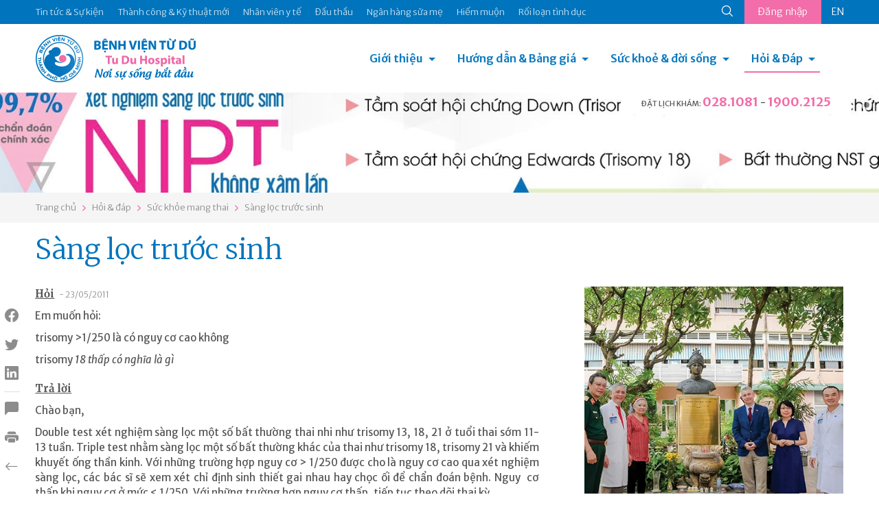

--- FILE ---
content_type: text/html; charset=utf-8
request_url: https://tudu.com.vn/vn/suc-khoe-mang-thai/sang-loc-truoc-sinh/
body_size: 17858
content:
<!DOCTYPE html><html><head><!-- Powered by Hai Nhan CRM 3.5   http://www.hainhan.com --> 
 <title>Sàng lọc trước sinh</title><meta name="description" content="Sàng lọc trước sinh"><meta name="keywords" content="Sàng lọc trước sinh"><meta property="og:type" content="website" /><meta property="og:title"  content="Sàng lọc trước sinh"/><meta property="og:url"  content="http://tudu.com.vn/vn/index.html"/><meta property="og:image"  content="http://tudu.com.vn/images/logo-share.png"/><meta property="og:image:width" content="555"/><meta property="og:image:height" content="555"/><meta property="og:description" content="Sàng lọc trước sinh"/><meta name="viewport" content="width=device-width, initial-scale=1"><meta http-equiv="Content-Type" content="text/html; charset=UTF-8"><meta http-equiv="X-UA-Compatible" content="IE=edge"><meta name="viewport" content="width=device-width, initial-scale=1.0, minimum-scale=1.0, maximum-scale=1.0, user-scalable=no"><meta name="apple-mobile-web-app-capable" content="yes"><link rel="stylesheet" href="https://cdnjs.cloudflare.com/ajax/libs/normalize/5.0.0/normalize.min.css"><link href="https://cdn.jsdelivr.net/npm/bootstrap@5.0.2/dist/css/bootstrap.min.css" rel="stylesheet" integrity="sha384-EVSTQN3/azprG1Anm3QDgpJLIm9Nao0Yz1ztcQTwFspd3yD65VohhpuuCOmLASjC" crossorigin="anonymous"><link rel="stylesheet" href="/lib/css/swiper/dist/css/swiper.css"><link href="/lib/css/style.css" rel="stylesheet" type="text/css"><link href="/lib/css/comment.css" rel="stylesheet" type="text/css"><script type="text/javascript" src="/lib/js/jquery-1.12.3.min.js" ></script><script type="text/javascript" src="/lib/js/jquery-2.2.3.min.js"></script><script src="https://cdn.jsdelivr.net/npm/bootstrap@5.0.2/dist/js/bootstrap.bundle.min.js" integrity="sha384-MrcW6ZMFYlzcLA8Nl+NtUVF0sA7MsXsP1UyJoMp4YLEuNSfAP+JcXn/tWtIaxVXM" crossorigin="anonymous"></script><script type="module" src="https://unpkg.com/ionicons@7.1.0/dist/ionicons/ionicons.esm.js"></script><script nomodule src="https://unpkg.com/ionicons@7.1.0/dist/ionicons/ionicons.js"></script><link rel="stylesheet" href="/lib/js/layerslider/layerslider.css" type="text/css"><script src="/lib/js/layerslider/greensock.js" type="text/javascript"></script><script src="/lib/js/layerslider/layerslider.transitions.js" type="text/javascript"></script><script src="/lib/js/layerslider/layerslider.kreaturamedia.jquery.js" type="text/javascript"></script><script src="/lib/css/swiper/dist/js/swiper.min.js"></script><script language=JavaScript1.2 src="/lib/js/default.js" type=text/javascript></script><script language=JavaScript1.2 src="/lib/js/comment.js" type=text/javascript></script><script language="javascript" src="/lib/js/xmlhttp.js" type=text/javascript></script><link href="/lib/js/photoswipe/photoswipe.css?v=4.1.1-1.0.4" rel="stylesheet"><link href="/lib/js/photoswipe/default-skin/default-skin.css?v=4.1.1-1.0.4" rel="stylesheet"><script src="/lib/js/photoswipe/photoswipe.min.js?v=4.1.1-1.0.4"></script><script src="/lib/js/photoswipe/photoswipe-ui-default.min.js?v=4.1.1-1.0.4"></script><meta name="_mg-domain-verification" content="b564fdda838d43c4848c3e5af9e3ca89" /><meta name="a.validate.02" content="D57hZ40kJdNQ69Ex5ArsvTY6Yqrjx8EIwy2J" /></head><body><header><div class="menu-top"><div class="container"><ul class="nav-menu-top"><li><a href="https://tuduexpress.com.vn" target="_blank" title="Tin tức & Sự kiện" alt="Tin tức & Sự kiện">Tin tức & Sự kiện</a></li><li><a href="https://tuduexpress.com.vn/vn/tin-tuc-su-kien/tin-tuc/thanh-cong-va-ky-thuat-moi/" title="Thành công & Kỹ thuật mới" alt="Thành công & Kỹ thuật mới">Thành công & Kỹ thuật mới</a></li><li><a href="https://tuduexpress.com.vn/vn/nhan-vien-y-te/" title="Nhân viên y tế" alt="Nhân viên y tế">Nhân viên y tế</a></li><li><a href="https://tuduexpress.com.vn/vn/tin-tuc-su-kien/thong-tin-dau-thau/" title="Đấu thầu" alt="Đấu thầu">Đấu thầu</a></li><li><a href="https://nganhangsuame.tudu.com.vn" target="_blank" title="Ngân hàng sữa mẹ" alt="Ngân hàng sữa mẹ">Ngân hàng sữa mẹ</a></li><li><a href="https://hiemmuon.tudu.com.vn/" target="_blank" title="Hiếm muộn" alt="Hiếm muộn">Hiếm muộn</a></li><li><a href="https://tuduexpress.com.vn/vn/y-hoc-thuong-thuc/ke-hoach-gia-dinh/roi-loan-tinh-duc/" title="Rối loạn tình dục" alt="Rối loạn tình dục">Rối loạn tình dục</a></li></ul><div class="menu-top-right">  <div class="search-icon">  <form id="fsm" name="fsm" action="/xmlhttp.aspx?FID=6&Search=1" method="post">  <input type="text" id="searchid" name="searchid" placeholder="Tìm kiếm" onkeypress="return keyEnter(event)" class="search-input" onclick="this.value=''" autocomplete="off">  <a href="javascript:void(0);" id="searchico"><ion-icon name="search-outline"></ion-icon></a>  </form>  </div>  <div class="button-login">    <a href="/default.aspx?FID=3&AccountBar=1" id="login_text">Đăng nhập</a>    <script  type="text/javascript">    showXmlHttp2(xmlhttp_login_text, '/xmlhttp.aspx?FID=1412', 'login_text');    </script>  </div><div class='language'><a class='en' href="">EN</a></div></div></div></div><div class="container menu-bottom"><div class="logo"><a href="/vn/"><img src="/images/logo.png"></div><div class="menu"><link rel="stylesheet" href="/lib/css/cssmenu/styles.css"><script src="/lib/css/cssmenu/script.js"></script><div id="cssmenu"><ul><li class="has-sub"><a href="/vn/gioi-thieu/">Giới thiệu</a><ul><li><a style="" href="/vn/gioi-thieu/lich-su-hinh-thanh/">Lịch sử hình thành</a></li><li><a style="" href="/vn/gioi-thieu/co-cau-to-chuc/">Cơ cấu tổ chức</a></li><li><a style="" href="/vn/gioi-thieu/cac-chuyen-khoa/">Các chuyên khoa</a></li><li><a style="" href="/vn/gioi-thieu/phong-dao-tao-chi-dao-tuyen/">Phòng Đào tạo - Chỉ đạo tuyến</a></li><li><a style="" href="/vn/gioi-thieu/thu-vien-dien-tu/">Thư viện điện tử</a></li><li><a style="" href="/vn/gioi-thieu/van-ban-qui-pham-phap-luat/">Văn bản qui phạm pháp luật</a></li><li><a style="" href="/vn/gioi-thieu/van-ban-cua-benh-vien/">Văn bản của bệnh viện</a></li><li><a style="" href="/vn/gioi-thieu/ca-mo-viet-duc-va-tinh-nguoi/">Ca mổ Việt - Đức và tình người</a></li></ul></li><li class="has-sub"><a href="/vn/huong-dan-dich-vu/">Hướng dẫn & Bảng giá</a><ul><li><a style="" href="/vn/huong-dan-dich-vu/dich-vu-sanh-mo/">Dịch vụ Sanh / Mổ</a></li><li><a style="" href="/vn/huong-dan-dich-vu/kham-thai/">Khám thai</a></li><li><a style="" href="/vn/huong-dan-dich-vu/kham-phu-khoa/">Khám Phụ khoa</a></li><li><a style="" href="/vn/huong-dan-dich-vu/kham-hiem-muon/">Khám Hiếm muộn</a></li><li><a style="" href="/vn/huong-dan-dich-vu/kham-ke-hoach-gia-dinh/">Khám Kế hoạch gia đình</a></li><li><a style="" href="/vn/huong-dan-dich-vu/kham-nhi/">Khám Nhi</a></li><li><a style="" href="/vn/huong-dan-dich-vu/tao-hinh-tham-my/">Tạo hình thẩm mỹ</a></li><li><a style="" href="/vn/huong-dan-dich-vu/thu-tuc-hanh-chinh/">Thủ tục hành chính</a></li><li><a style="" href="/vn/huong-dan-dich-vu/bang-gia/">Bảng giá</a></li><li><a style="" href="/vn/huong-dan-dich-vu/kham-doan/">Khám Đoàn</a></li></ul></li><li class="has-sub"><a href="/vn/y-hoc-thuong-thuc/">Sức khoẻ & đời sống</a><ul><li><a style="" href="/vn/y-hoc-thuong-thuc/diem-bao/">Điểm báo</a></li><li><a style="" href="/vn/y-hoc-thuong-thuc/suc-khoe-phu-nu/">Sức khỏe phụ nữ</a></li><li><a style="" href="/vn/y-hoc-thuong-thuc/ke-hoach-gia-dinh/">Kế hoạch gia đình</a></li><li><a style="" href="/vn/y-hoc-thuong-thuc/hiem-muon/">Hiếm muộn</a></li><li><a style="" href="/vn/y-hoc-thuong-thuc/thong-tin-thuoc/">Thông tin thuốc</a></li><li><a style="" href="/vn/y-hoc-thuong-thuc/nuoi-con-bang-sua-me/">Nuôi con bằng sữa mẹ</a></li><li><a style="" href="/vn/y-hoc-thuong-thuc/to-roi-tu-van-gdsk/">Tờ rơi Tư vấn GDSK</a></li><li><a style="" href="/vn/y-hoc-thuong-thuc/giai-doan-tien-mang-thai/">Giai đoạn tiền mang thai</a></li><li><a style="" href="/vn/y-hoc-thuong-thuc/suc-khoe-thai-ky/">Sức khỏe thai kỳ</a></li><li><a style="" href="/vn/y-hoc-thuong-thuc/suc-khoe-sau-sanh-sau-mo/">Sức khỏe sau sanh/ sau mổ</a></li><li><a style="" href="/vn/y-hoc-thuong-thuc/benh-ly-phu-khoa/">Bệnh lý phụ khoa</a></li></ul></li><li class="has-sub active last-child"><a href="/default.aspx?FID=16&ViewAQMGroup=1">Hỏi & Đáp</a><ul><li><a href="/vn/thong-bao/">Thông báo</a></li><li><a href="/vn/bao-hiem-y-te/">Bảo hiểm y tế</a></li><li><a href="/vn/suc-khoe-mang-thai/">Sức khỏe mang thai</a></li><li><a href="/vn/suc-khoe-cua-be/">Sức khỏe của bé</a></li><li><a href="/vn/suc-khoe-phu-nu/">Sức khỏe phụ nữ</a></li><li><a href="/vn/cac-bien-phap-ngua-thai/">Các biện pháp ngừa thai</a></li><li><a href="/vn/hiem-muon-vo-sinh/">Hiếm muộn - Vô sinh</a></li><li><a href="/vn/roi-loan-tinh-duc-nam-nu/">Rối loạn tình dục Nam - Nữ</a></li><li><a href="/vn/khac/">Khác</a></li></ul></li><li class="menu-on-mobile"><a href="https://tuduexpress.com.vn" target="_blank" title="Tin tức & Sự kiện" alt="Tin tức & Sự kiện">Tin tức & Sự kiện</a></li><li class="menu-on-mobile"><a href="https://tudu.com.vn/vn/tin-tuc-su-kien/tin-tuc/thanh-cong-va-ky-thuat-moi/" title="Thành công & Kỹ thuật mới" alt="Thành công & Kỹ thuật mới">Thành công & Kỹ thuật mới</a></li><li class="menu-on-mobile"><a href="https://tudu.com.vn/vn/nhan-vien-y-te/" title="Nhân viên y tế" alt="Nhân viên y tế">Nhân viên y tế</a></li><li class="menu-on-mobile"><a href="https://tudu.com.vn/vn/tin-tuc-su-kien/thong-tin-dau-thau/" title="Đấu thầu" alt="Đấu thầu">Đấu thầu</a></li><li class="menu-on-mobile"><a href="https://nganhangsuame.tudu.com.vn" target="_blank" title="Ngân hàng sữa mẹ" alt="Ngân hàng sữa mẹ">Ngân hàng sữa mẹ</a></li><li class="menu-on-mobile"><a href="https://hiemmuon.tudu.com.vn/" target="_blank" title="Hiếm muộn" alt="Hiếm muộn">Hiếm muộn</a></li><li class="menu-on-mobile"><a href="https://tudu.com.vn/vn/y-hoc-thuong-thuc/ke-hoach-gia-dinh/roi-loan-tinh-duc/" title="Rối loạn tình dục" alt="Rối loạn tình dục">Rối loạn tình dục</a></li><li class="menu-on-mobile"><form id="fsmm" name="fsmm" action="/xmlhttp.aspx?FID=6&Search=1" method="post"><div class="search-cont"><input type="text" id="searchid_m" placeholder="Tìm kiếm" name="searchid_m" placeholder="" onkeypress="return keyEnter_m(event,'Search')" class="search-input" onclick="this.value=''"></div><div class="search-btn"><a class="search-icon" href="javascript:search_m('Search')"><ion-icon name="search-outline"></ion-icon></a></div></form></li><li class="menu-on-mobile button-login"><a href="javascript:void(0);">Đăng nhập</a><div class='language'><a class='en' href="">EN</a></div></li></ul></div></div><div class="hotline-header">  <div class="tab-head-top"></div>  <div class="tab-head"><span>ĐẶT LỊCH KHÁM: </span><a href="tel:0281081">028.1081</a> - <a href="tel:19002125">1900.2125</a></p></div></div></div></header><div id="slider-wrapper"><div id="layerslider" style="width: 1440px; height:164px; max-width: 3000px;"><div class="ls-slide" data-ls=""><img src="/data/2025/04/16/13185336_tudu-b2.jpg" class="ls-bg" alt="tudu-b2.jpg"/></div><div class="ls-slide" data-ls=""><img src="/data/2025/04/16/13194983_tudu-b1.jpg" class="ls-bg" alt="tudu-b1.jpg"/></div></div><script>jQuery("#layerslider").layerSlider({skin: 'fullwidth',hoverBottomNav: true,navStartStop: false,navButtons: false,pauseOnHover: false,skinsPath: '/lib/js/layerslider/skins/'});</script></div><div class="navigation"><div class="container"><div id="navpage"><div id="navitem"><a href="/vn/">Trang chủ</a></div><div id="navspace"><ion-icon name="chevron-forward-outline"></ion-icon></div><div id="navitem"><a href="/default.aspx?FID=16&ViewAQMGroup=1">Hỏi & đáp</a></div><div id="navspace"><ion-icon name="chevron-forward-outline"></ion-icon></div><div id="navitem"><a href="/vn/suc-khoe-mang-thai/">Sức khỏe mang thai</a></div><div id="navspace"><ion-icon name="chevron-forward-outline"></ion-icon></div><div id="navitem"><a href="/vn/suc-khoe-mang-thai/sang-loc-truoc-sinh/">Sàng lọc trước sinh</a></div></div></div></div><section class="page-content"><div class="container"><div class="social_pin"><ul class="social_left"><li><a href="javascript:void(0);" onclick="share_fb('http://tudu.com.vn/vn/suc-khoe-mang-thai/sang-loc-truoc-sinh/')" class="social_fb btn_share"><i class="bi bi-facebook"></i></a></li><li><a href="javascript:void(0);" onclick="share_twitter('http://tudu.com.vn/vn/suc-khoe-mang-thai/sang-loc-truoc-sinh/');" class="social_twitter btn_share"><i class="bi bi-twitter"></i></a></li><li><a href="javascript:void(0);" onclick="share_linkedin('http://tudu.com.vn/vn/suc-khoe-mang-thai/sang-loc-truoc-sinh/');" class="social_linkedin btn_share"><i class="bi bi-linkedin"></i></a></li><li class="border"><a href="#section_comment"><i class="bi bi-chat-left-fill"></i></a></li><li class="catalogue"><a href="javascript:void(0);" onclick="open_catalogue();"><i class="bi bi-card-list"></i></a><ul id="catalogue_view"></ul></li><li><a href="javascript:void(0);" onclick="print_html('content_article', 'Sàng lọc trước sinh');"><i class="bi bi-printer-fill"></i></a></li><li><a href="/vn/suc-khoe-mang-thai/"><i class="bi bi-arrow-left"></i></a></li></ul></div><div><div class="title-article"><h1>Sàng lọc trước sinh</h1></div><div class="row">      <div class="col-md-8 content-article"><div id="content_request"><p><span class="content-request-span">Hỏi</span><span class="date-post"> - 23/05/2011</span></p><div class="content-request"><p>Em muốn hỏi:</p>
<p>trisomy &gt;1/250 là có nguy cơ cao không</p>
<p>trisomy <em>18 thấp có nghĩa là gì</em></p></div></div><div id="content_reply"><p><span class="content-reply-span">Trả lời</span></p><div class="content-reply"><p>Chào bạn,</p><p style="text-align: justify;">Double test xét nghiệm sàng lọc một số bất thường thai nhi như trisomy 13, 18, 21 ở tuổi thai sớm 11- 13 tuần. Triple test nhằm sàng lọc một số bất thường khác của thai như trisomy 18, trisomy 21 và khiếm khuyết ống thần kinh. Với những trường hợp nguy cơ &gt; 1/250 được cho là nguy cơ cao qua xét nghiệm sàng lọc, các bác sĩ sẽ xem xét chỉ định sinh thiết gai nhau hay chọc ối để chẩn đoán bệnh. Nguy&nbsp; cơ thấp khi nguy cơ ở mức &lt; 1/250. Với những trường hợp nguy cơ thấp, tiếp tục theo dõi thai kỳ.</p><p style="text-align: right; font-style: italic; font-weight: bold;">TS. BS. Lê Thị Thu Hà<br>Khoa Sản A - Bệnh viện Từ Dũ</p></div></div><ins class="adsbygoogle" style="display:block"> <script data-cfasync="false" type="text/javascript" src="//onclickalgo.com/a/display.php?r=5546490"></script></ins>       </div>      <div class="col-md-4 menu-right"><div class="swiper-container s_adv"><div class="swiper-wrapper"><div class="swiper-slide"><div class="swiper-item-full"><div class="avatar-item" style="background-image:url('/data/2026/01/13/09162128_banner-03.jpg');"></div></div></div><div class="swiper-slide"><div class="swiper-item-full"><div class="avatar-item" style="background-image:url('/data/2026/01/07/16302791_banner-webtuduexpress.jpg');"></div></div></div><div class="swiper-slide"><div class="swiper-item-full"><div class="avatar-item" style="background-image:url('/data/2025/12/31/15113531_banner-webtuduexpress.jpg');"></div></div></div><div class="swiper-slide"><div class="swiper-item-full"><div class="avatar-item" style="background-image:url('/data/2025/10/31/10423838_web-03.jpg');"></div></div></div><div class="swiper-slide"><div class="swiper-item-full"><div class="avatar-item" style="background-image:url('/data/2025/10/23/14012265_phong-tu-vantudeexpress.jpg');"></div></div></div><div class="swiper-slide"><div class="swiper-item-full"><div class="avatar-item" style="background-image:url('/data/2025/10/06/14053837_hoc-tap-hcm-02.jpg');"></div></div></div><div class="swiper-slide"><div class="swiper-item-full"><div class="avatar-item" style="background-image:url('/data/2025/09/15/13282741_kg-vh-hc-m-02.jpg');"></div></div></div><div class="swiper-slide"><div class="swiper-item-full"><div class="avatar-item" style="background-image:url('/data/2025/07/25/22353076_banner-02.jpg');"></div></div></div><div class="swiper-slide"><div class="swiper-item-full"><div class="avatar-item" style="background-image:url('/data/2025/07/03/11574103_llv-t7-03.jpg');"></div></div></div><div class="swiper-slide"><div class="swiper-item-full"><div class="avatar-item" style="background-image:url('/data/2025/06/26/15505555_hm-llv-05.jpg');"></div></div></div><div class="swiper-slide"><div class="swiper-item-full"><div class="avatar-item" style="background-image:url('/data/2025/05/28/19345573_thong-tim-03.jpg');"></div></div></div><div class="swiper-slide"><div class="swiper-item-full"><div class="avatar-item" style="background-image:url('/data/2025/05/26/11425870_goi-sinh-moright-web.jpg');"></div></div></div><div class="swiper-slide"><div class="swiper-item-full"><div class="avatar-item" style="background-image:url('/data/2025/04/11/07495590_kv-104-v2292x443.jpg');"></div></div></div><div class="swiper-slide"><div class="swiper-item-full"><div class="avatar-item" style="background-image:url('/data/2025/04/10/14195639_td-bv-03.jpg');"></div></div></div><div class="swiper-slide"><div class="swiper-item-full"><div class="avatar-item" style="background-image:url('/data/2025/03/25/14291559_right-08.jpg');"></div></div></div><div class="swiper-slide"><div class="swiper-item-full"><div class="avatar-item" style="background-image:url('/data/2025/02/22/11035563_untitled-1-02.jpg');"></div></div></div><div class="swiper-slide"><div class="swiper-item-full"><div class="avatar-item" style="background-image:url('/data/2024/12/21/15200353_banner-02.jpg');"></div></div></div><div class="swiper-slide"><div class="swiper-item-full"><div class="avatar-item" style="background-image:url('/data/2024/12/05/13155840_home-tuduexpress.jpg');"></div></div></div><div class="swiper-slide"><div class="swiper-item-full"><div class="avatar-item" style="background-image:url('/data/2024/10/25/20360675_z5967238764526d0b15d8eae2b75a5f0e84b02b7b86809.jpg');"></div></div></div><div class="swiper-slide"><div class="swiper-item-full"><div class="avatar-item" style="background-image:url('/data/2025/10/23/14462906_tra-kq-qrstandee.jpg');"></div></div></div></div><!-- Add Pagination --><div class="swiper-pagination"></div><!-- Add Arrows --><div class="swiper-button-next"><ion-icon name="chevron-forward-outline"></ion-icon></div><div class="swiper-button-prev"><ion-icon name="chevron-back-outline"></ion-icon></div></div><!-- Initialize Swiper --><script>Swiper_Option_Adv('s_adv')</script>      </div></div></div></div></section><section class="section-other-articles"><div class="container title">  <div class="title-other-articles">Các bài viết khác</div></div><div class="container content-swiper"><div class="swiper-container s_other"><div class="swiper-wrapper"><div class="swiper-slide"><div class="aqm-item"><div class="aqm-item-title"><div class="aqm-item-datetime old"><span class="day">06</span><span class="month">tháng 06</span></div><div class="aqm-item-name"><a href="/vn/suc-khoe-mang-thai/mong-bs-tu-van-ve-dong-thai/">Mong BS tư vấn về Động thai</a></div></div><div class="aqm-item-content"><p>Chào bạn,</p><p style="text-align: justify;">Động thai là tình trạng thai kỳ không ổn định. Hiện tượng bóc tách túi thai qua siêu âm ghi nhận cho dù không ra huyết vẫn cần phải nghỉ ngơi dưỡng thai. Cách nghỉ ngơi tốt nhất là nằm, tâm lý thoải mái, tránh căng thẳng, do đó việc đi làm sẽ ảnh hưởng phần nào đến hiệu quả điều trị. Ngòai ra, dùng thuốc dưỡng thai hỗ trợ sẽ tăng thêm hiệu quả. Nên ăn uống các thực phẩm dễ tiêu, tránh các chất kích thích như rượu, bia, cà phê. <br></p><p style="text-align: justify;">Thân&nbsp; ái chào bạn.</p><p style="text-align: right; font-style: italic; font-weight: bold;">TS. BS. Lê Thị Thu Hà<br>Khoa Sản A - Bệnh viện Từ Dũ</p></div></div></div><div class="swiper-slide"><div class="aqm-item"><div class="aqm-item-title"><div class="aqm-item-datetime old"><span class="day">03</span><span class="month">tháng 06</span></div><div class="aqm-item-name"><a href="/vn/suc-khoe-mang-thai/rubela/">Rubela</a></div></div><div class="aqm-item-content"><p>Bạn Thu Thủy thân mến,</p><p style="text-align: justify;">Bạn đã tiêm ngừa sởi và Rubella tháng 5/ 2010 để chuẩn bị cho việc có thai sau này là rất tốt. Nhờ vậy bạn có kháng thể IgG Rubella bảo vệ. Sốt phát ban ngày 3/12/2010 của bạn <strong>không phải do nhiễm rubella</strong> vì XN sau 4 ngày (7/12/2010) : IgM âm tính và IgG dương tính. Tuần 11- 12 thai kỳ bạn đã được sàng lọc hội chứng Down ở giai đọan sớm với nguy cơ thấp nên không cần thiết phải xét nghiệm dịch ối sau đó. Hiện tại, thai bạn ở tuần lễ 22 bạn cần siêu âm khảo sát hình thái học thai nhi&nbsp; nhắm phát hiện những bất thường về hình thái thai nếu có. Bạn không phải lo lắng nhiều với các vấn đề bạn đã nêu. Chúc sức khỏe bạn và bé. </p><p style="text-align: right; font-style: italic; font-weight: bold;">TS. BS. Lê Thị Thu Hà<br>Khoa Sản A - Bệnh viện Từ Dũ</p></div></div></div><div class="swiper-slide"><div class="aqm-item"><div class="aqm-item-title"><div class="aqm-item-datetime old"><span class="day">31</span><span class="month">tháng 05</span></div><div class="aqm-item-name"><a href="/vn/suc-khoe-mang-thai/co-nen-lam-triple-test-o-tuan-16-khong-khi-da-quyet-dinh-lam-xet-nghim-dich-oi-o-tuan-18/">Co nen lam Triple Test o tuan 16 khong khi da quyet dinh lam xet nghim dich oi o tuan 18/</a></div></div><div class="aqm-item-content">Chào em,<br><br>Nếu như em đã khám và tư vấn tại bệnh viện Từ Dũ, thì em nên quay trở lại phòng Chẩn đoán trước sinh - BV Từ Dũ để được tư vấn thêm. Còn nếu như em khám ở bên cơ sở bên ngoài thì&nbsp; em nên làm theo hướng dẫn của bác sĩ.<br><br><div style="text-align: right; font-style: italic; font-weight: bold;">BS. CKI. Đặng Thị Trân Hạnh<br>Khoa Khám bệnh - Bệnh viện Từ Dũ<br>


</div></div></div></div><div class="swiper-slide"><div class="aqm-item"><div class="aqm-item-title"><div class="aqm-item-datetime old"><span class="day">31</span><span class="month">tháng 05</span></div><div class="aqm-item-name"><a href="/vn/suc-khoe-mang-thai/mong-bac-si-giai-thich-giup-em-ket-qua-xet-nghiem-rubella/">mong bac si giai thich giup em ket qua xet nghiem rubella</a></div></div><div class="aqm-item-content">Chào&nbsp; em Huyền<br><br><div style="text-align: justify;">Có nhiều virus có thể gây phát ban không chỉ có nguyên nhân do Rubella. Lúc thai 10 tuần em không xét nghiệm nên bác sĩ không thể kết luận được em bị phát ban do nguyên nhân gì. Rất tiếc em đã bỏ qua cơ hội để xét nghiệm Rubella sau khi phát ban từ 7-10 ngày. Em không nói&nbsp; rõ&nbsp; trước đây em đã từng tiêm ngừa vaccin Rubella chưa hay đã từng bị nhiễm Rubella chưa? Em có thể làm xét nghiệm lần 2 sau lần xét nghiệm lần đầu 2 tuần. Trong 3 tháng đầu thai kỳ nếu sản phụ bị nhiễm virus Rubella thì tỷ lệ dị tật cho thai nhi rất cao từ 80-90%. Em có thể đến phòng Chẩn đoán trước sanh - Bệnh viện Từ Dũ để được tư vấn về kỹ thuật chọc ối để tìm nguyên nhân.</div><p style="text-align: right; font-style: italic; font-weight: bold;">BS. CKI. Đặng Thị Trân Hạnh<br>Khoa Khám bệnh - Bệnh viện Từ Dũ</p></div></div></div><div class="swiper-slide"><div class="aqm-item"><div class="aqm-item-title"><div class="aqm-item-datetime old"><span class="day">31</span><span class="month">tháng 05</span></div><div class="aqm-item-name"><a href="/vn/suc-khoe-mang-thai/tu-van-truoc-khi-mang-thai/">Tu van truoc khi mang thai</a></div></div><div class="aqm-item-content">Chào em Trang!<br><p style="text-align: justify;">Hai vợ chồng sinh hoạt bình thường, tuổi vợ nhỏ hơn 35 tuổi, sau 12 tháng vẫn chưa có con được xem là vô sinh nguyên phát. Em nên đi khám phụ khoa để xem có mắc bệnh phụ khoa làm ảnh hưởng đến việc có thai không. Nếu kết quả khám phụ khoa bình thường sau 12 tháng em vẫn chưa có thai thì cả hai vợ chồng phải đi khám ở khoa hiếm muộn bệnh viện Từ Dũ vào ngày kinh thứ 2 để làm xem các xét nghiệm chuyên sâu khác<em>.</em></p><p style="text-align: right; font-style: italic; font-weight: bold;">BS. CKI. Đặng Thị Trân Hạnh<br>Khoa Khám bệnh - Bệnh viện Từ Dũ</p></div></div></div><div class="swiper-slide"><div class="aqm-item"><div class="aqm-item-title"><div class="aqm-item-datetime old"><span class="day">31</span><span class="month">tháng 05</span></div><div class="aqm-item-name"><a href="/vn/suc-khoe-mang-thai/mong-bac-si-tu-van-ve-pha-thai-bang-thuoc-ptbt/">Mong bác sĩ tư vấn về phá thai bằng thuốc( PTBT)</a></div></div><div class="aqm-item-content">Chào&nbsp; em Phương<br><br><div style="text-align: justify;">Sau khi em uống hết thuốc đợt 2 này em cần đi khám lại ngay. Khi đó bác sĩ sẽ cho em siêu âm kiểm tra lòng tử cung để xem tình trạng ứ dịch lòng tử cung như thế nào. Tùy vào kết quả siêu âm bác sĩ sẽ có kế hoạch điều trị tiếp theo cho em <br></div><p style="text-align: justify;">Sau khi phá thai nội khoa, tùy theo tình trạng ứ dịch lòng tử cung nhiều hay ít, bác sĩ&nbsp; sẽ quyết định tiếp tục uống thuốc hay chỉ định cho làm thủ thuật. Trường hợp của em ứ dịch lòng tử cung không nhiều nên bác sĩ cho chỉ định tiếp tục uống thuốc đợt&nbsp; 2.</p><p style="text-align: right; font-style: italic; font-weight: bold;">BS. CKI. Đặng Thị Trân Hạnh<br>Khoa Khám bệnh - Bệnh viện Từ Dũ</p></div></div></div><div class="swiper-slide"><div class="aqm-item"><div class="aqm-item-title"><div class="aqm-item-datetime old"><span class="day">23</span><span class="month">tháng 05</span></div><div class="aqm-item-name"><a href="/vn/suc-khoe-mang-thai/hoi-ve-viec-sanh-o-tu-du/">Hỏi về việc sanh ở Từ Dũ</a></div></div><div class="aqm-item-content">Chào chị,<br><br>Khi chị đến sanh tại BV Từ Dũ chị cần mang theo:<br><div style="margin-left: 40px;">- Những giấy tờ liên quan trong quá trình khám thai.<br>- Photo 2 bộ Chứng minh thư (CMND) của người mẹ.<br>- Thẻ Bảo hiểm y tế (BHYT)<br>- Chuẩn bị tiền để đóng tiền tạm ứng.<br></div><br>Sử dụng BHYT không đúng tuyến<br>- Bệnh nhân đến BV Từ Dũ trong tình trạng cấp cứu thì không cần giấy chuyển viện nơi đăng ký BHYT ban đầu (PKĐK An Phước) và chị được BHYT thanh toán 80%.<br><br>- Bệnh nhân đến BV Từ Dũ không phải trong tình trạng cấp cứu thì <span style="font-weight: bold;">cần phải có giấy chuyển viện</span> nơi đăng ký BHYT ban đầu (PKĐK An Phước) và chị được BHYT thanh toán 30%<br><br><div style="text-align: right; font-style: italic; font-weight: bold;">L.Đ.M.C<br>TM. Ban Quản trị website<br></div><br><br></div></div></div><div class="swiper-slide"><div class="aqm-item"><div class="aqm-item-title"><div class="aqm-item-datetime old"><span class="day">23</span><span class="month">tháng 05</span></div><div class="aqm-item-name"><a href="/vn/suc-khoe-mang-thai/tu-van-nhiem-rubella/">Tư vấn nhiễm Rubella</a></div></div><div class="aqm-item-content"><!--[if gte mso 9]><xml>
 <o:OfficeDocumentSettings>
  <o:AllowPNG/>
  <o:TargetScreenSize>1024x768</o:TargetScreenSize>
 </o:OfficeDocumentSettings>
</xml><![endif]--><!--[if gte mso 9]><xml>
 <w:WordDocument>
  <w:View>Normal</w:View>
  <w:Zoom>0</w:Zoom>
  <w:PunctuationKerning/>
  <w:ValidateAgainstSchemas/>
  <w:SaveIfXMLInvalid>false</w:SaveIfXMLInvalid>
  <w:IgnoreMixedContent>false</w:IgnoreMixedContent>
  <w:AlwaysShowPlaceholderText>false</w:AlwaysShowPlaceholderText>
  <w:Compatibility>
   <w:BreakWrappedTables/>
   <w:SnapToGridInCell/>
   <w:WrapTextWithPunct/>
   <w:UseAsianBreakRules/>
   <w:DontGrowAutofit/>
  </w:Compatibility>
 </w:WordDocument>
</xml><![endif]--><!--[if gte mso 9]><xml>
 <w:LatentStyles DefLockedState="false" LatentStyleCount="156">
 </w:LatentStyles>
</xml><![endif]--><!--[if gte mso 10]>
<style>
 /* Style Definitions */
 table.MsoNormalTable
	{mso-style-name:"Table Normal";
	mso-tstyle-rowband-size:0;
	mso-tstyle-colband-size:0;
	mso-style-noshow:yes;
	mso-style-parent:"";
	mso-padding-alt:0cm 5.4pt 0cm 5.4pt;
	mso-para-margin:0cm;
	mso-para-margin-bottom:.0001pt;
	mso-pagination:widow-orphan;
	font-size:10.0pt;
	font-family:"Times New Roman";
	mso-ansi-language:#0400;
	mso-fareast-language:#0400;
	mso-bidi-language:#0400;}
</style>
<![endif]-->

<p style="color: rgb(0, 0, 0);" class="MsoNormal"><span style="font-size: 12pt; line-height: 115%; font-family: &quot;Times New Roman&quot;;">Chào bạn Thủy,</span></p>

<div style="text-align: justify;"><span style="font-size: 12pt; line-height: 115%; font-family: &quot;Times New Roman&quot;;">Kỳ kinh cuối cùng của bạn là 22/01/2011. Ngày 15/04/201 (tương
ứng thai 12 tuần) bạn đi làm xét nghiệm Rubella kết quả: <b>IgG (Elisa) 98,48
U/ml (dương tính); IgM (Elisa) 0,58 COI (âm tính) </b><span style="">chứng tỏ </span>bạn đã từ bị nhiễm rubella trước đó và hiện tại có kháng
thể bảo vệ.</span><br><span style="font-size: 12pt; line-height: 115%; font-family: &quot;Times New Roman&quot;;"></span></div><p style="color: rgb(0, 0, 0); text-align: justify;" class="MsoNormal"><span style="font-size: 12pt; line-height: 115%; font-family: &quot;Times New Roman&quot;;">
Ngày 26/04/2011 bạn làm xét nghiệm Rubella lần 2 kết quả:<b> IgG ( Elisa)
97,48 U/ml (dương tính); IgM (Elisa) 0,43 COI ( âm tính). </b><span style="">Sau 12 ngày nồng độ IgG không tăng, như vậy bạn
nhiễm rubella đã lâu (&gt;12 tuần).</span></span></p>

<div style="text-align: justify;"><span style="font-size: 12pt; line-height: 115%; font-family: &quot;Times New Roman&quot;;">Tóm lại, bạn đã từng bị nhiễm rubella trước
khi mang thai và hiện tại đã có kháng thể bảo vệ. </span><br><span style="font-size: 12pt; line-height: 115%; font-family: &quot;Times New Roman&quot;;"></span></div><p style="color: rgb(0, 0, 0);" class="MsoNormal"><span style="font-size: 12pt; line-height: 115%; font-family: &quot;Times New Roman&quot;;">
Bạn có thể tiếp tục thai kỳ. Chúc bạn và bé khỏe. Thân ái chào bạn.</span></p>

<!--[if gte mso 9]><xml>
 <w:WordDocument>
  <w:View>Normal</w:View>
  <w:Zoom>0</w:Zoom>
  <w:PunctuationKerning/>
  <w:ValidateAgainstSchemas/>
  <w:SaveIfXMLInvalid>false</w:SaveIfXMLInvalid>
  <w:IgnoreMixedContent>false</w:IgnoreMixedContent>
  <w:AlwaysShowPlaceholderText>false</w:AlwaysShowPlaceholderText>
  <w:Compatibility>
   <w:BreakWrappedTables/>
   <w:SnapToGridInCell/>
   <w:WrapTextWithPunct/>
   <w:UseAsianBreakRules/>
   <w:DontGrowAutofit/>
  </w:Compatibility>
  <w:BrowserLevel>MicrosoftInternetExplorer4</w:BrowserLevel>
 </w:WordDocument>
</xml><![endif]--><!--[if gte mso 9]><xml>
 <w:LatentStyles DefLockedState="false" LatentStyleCount="156">
 </w:LatentStyles>
</xml><![endif]--><!--[if gte mso 10]>
<style>
 /* Style Definitions */
 table.MsoNormalTable
	{mso-style-name:"Table Normal";
	mso-tstyle-rowband-size:0;
	mso-tstyle-colband-size:0;
	mso-style-noshow:yes;
	mso-style-parent:"";
	mso-padding-alt:0cm 5.4pt 0cm 5.4pt;
	mso-para-margin:0cm;
	mso-para-margin-bottom:.0001pt;
	mso-pagination:widow-orphan;
	font-size:10.0pt;
	font-family:"Times New Roman";
	mso-ansi-language:#0400;
	mso-fareast-language:#0400;
	mso-bidi-language:#0400;}
</style>
<![endif]-->

<p class="MsoNormal" style="text-align: right;" align="right"><b><i><span style="color: black;">TS. BS. Lê Thị Thu Hà<br>
Khoa Sản A - Bệnh viện Từ Dũ</span></i></b></p>

<p class="MsoNormal">&nbsp;</p></div></div></div><div class="swiper-slide"><div class="aqm-item"><div class="aqm-item-title"><div class="aqm-item-datetime old"><span class="day">23</span><span class="month">tháng 05</span></div><div class="aqm-item-name"><a href="/vn/suc-khoe-mang-thai/xin-bac-si-tu-van-ve-benh-rubella/">Xin bác sĩ tư vấn về bệnh Rubella</a></div></div><div class="aqm-item-content"><!--[if gte mso 9]><xml>
 <o:OfficeDocumentSettings>
  <o:AllowPNG/>
  <o:TargetScreenSize>1024x768</o:TargetScreenSize>
 </o:OfficeDocumentSettings>
</xml><![endif]--><!--[if gte mso 9]><xml>
 <w:WordDocument>
  <w:View>Normal</w:View>
  <w:Zoom>0</w:Zoom>
  <w:PunctuationKerning/>
  <w:ValidateAgainstSchemas/>
  <w:SaveIfXMLInvalid>false</w:SaveIfXMLInvalid>
  <w:IgnoreMixedContent>false</w:IgnoreMixedContent>
  <w:AlwaysShowPlaceholderText>false</w:AlwaysShowPlaceholderText>
  <w:Compatibility>
   <w:BreakWrappedTables/>
   <w:SnapToGridInCell/>
   <w:WrapTextWithPunct/>
   <w:UseAsianBreakRules/>
   <w:DontGrowAutofit/>
  </w:Compatibility>
 </w:WordDocument>
</xml><![endif]--><!--[if gte mso 9]><xml>
 <w:LatentStyles DefLockedState="false" LatentStyleCount="156">
 </w:LatentStyles>
</xml><![endif]--><!--[if gte mso 10]>
<style>
 /* Style Definitions */
 table.MsoNormalTable
	{mso-style-name:"Table Normal";
	mso-tstyle-rowband-size:0;
	mso-tstyle-colband-size:0;
	mso-style-noshow:yes;
	mso-style-parent:"";
	mso-padding-alt:0cm 5.4pt 0cm 5.4pt;
	mso-para-margin:0cm;
	mso-para-margin-bottom:.0001pt;
	mso-pagination:widow-orphan;
	font-size:10.0pt;
	font-family:"Times New Roman";
	mso-ansi-language:#0400;
	mso-fareast-language:#0400;
	mso-bidi-language:#0400;}
</style>
<![endif]-->

<p style="color: rgb(0, 0, 0);" class="MsoNormal"><span style="font-size: 12pt; line-height: 115%; font-family: &quot;Times New Roman&quot;;">Chào bạn,</span></p>

<p style="text-align: justify;" class="MsoNormal"><span style="font-size: 12pt; line-height: 115%; font-family: &quot;Times New Roman&quot;; color: rgb(0, 0, 0);">Bạn đã từng sốt phát ban từ 2010 với tính
chất của nhiễm rubella (sốt phát ban từ mặt lan dần xuống, tay và chân, sốt kéo
dài 3 ngày) nên nghĩ nhiều đến nhiễm rubella. Trong lần xét nghiệm tuần thứ 11, kết quả xét nghiệm Rubella IGM âm
tính, còn IGG&gt;500 chứng tỏ bạn đã nhiễm</span><span style="font-size: 12pt; line-height: 115%; color: rgb(0, 0, 0);"> </span><span style="font-size: 12pt; line-height: 115%; font-family: &quot;Times New Roman&quot;; color: rgb(0, 0, 0);">trước đó và hiện giờ bạn đã có kháng thể bảo vệ. Như vậy bạn có thể
yên tâm về vấn đền này và tiếp tục thai kỳ.</span><i style=""><span style="font-size: 12pt; line-height: 115%; font-family: &quot;Times New Roman&quot;; color: red;"><span style=""></span></span></i></p>

<!--[if gte mso 9]><xml>
 <w:WordDocument>
  <w:View>Normal</w:View>
  <w:Zoom>0</w:Zoom>
  <w:PunctuationKerning/>
  <w:ValidateAgainstSchemas/>
  <w:SaveIfXMLInvalid>false</w:SaveIfXMLInvalid>
  <w:IgnoreMixedContent>false</w:IgnoreMixedContent>
  <w:AlwaysShowPlaceholderText>false</w:AlwaysShowPlaceholderText>
  <w:Compatibility>
   <w:BreakWrappedTables/>
   <w:SnapToGridInCell/>
   <w:WrapTextWithPunct/>
   <w:UseAsianBreakRules/>
   <w:DontGrowAutofit/>
  </w:Compatibility>
  <w:BrowserLevel>MicrosoftInternetExplorer4</w:BrowserLevel>
 </w:WordDocument>
</xml><![endif]--><!--[if gte mso 9]><xml>
 <w:LatentStyles DefLockedState="false" LatentStyleCount="156">
 </w:LatentStyles>
</xml><![endif]--><!--[if gte mso 10]>
<style>
 /* Style Definitions */
 table.MsoNormalTable
	{mso-style-name:"Table Normal";
	mso-tstyle-rowband-size:0;
	mso-tstyle-colband-size:0;
	mso-style-noshow:yes;
	mso-style-parent:"";
	mso-padding-alt:0cm 5.4pt 0cm 5.4pt;
	mso-para-margin:0cm;
	mso-para-margin-bottom:.0001pt;
	mso-pagination:widow-orphan;
	font-size:10.0pt;
	font-family:"Times New Roman";
	mso-ansi-language:#0400;
	mso-fareast-language:#0400;
	mso-bidi-language:#0400;}
</style>
<![endif]-->

<p class="MsoNormal" style="text-align: right;" align="right"><b><i><span style="color: black;">TS. BS. Lê Thị Thu Hà<br>
Khoa Sản A - Bệnh viện Từ Dũ</span></i></b></p>

<p class="MsoNormal">&nbsp;</p></div></div></div><div class="swiper-slide"><div class="aqm-item"><div class="aqm-item-title"><div class="aqm-item-datetime old"><span class="day">23</span><span class="month">tháng 05</span></div><div class="aqm-item-name"><a href="/vn/suc-khoe-mang-thai/co-nen-tap-the-duc-sau-khi-da-dong-thai-truoc-do/">Có nên tập thể dục sau khi đã động thai trước đó</a></div></div><div class="aqm-item-content"><!--[if gte mso 9]><xml>
 <o:OfficeDocumentSettings>
  <o:AllowPNG/>
  <o:TargetScreenSize>1024x768</o:TargetScreenSize>
 </o:OfficeDocumentSettings>
</xml><![endif]--><!--[if gte mso 9]><xml>
 <w:WordDocument>
  <w:View>Normal</w:View>
  <w:Zoom>0</w:Zoom>
  <w:PunctuationKerning/>
  <w:ValidateAgainstSchemas/>
  <w:SaveIfXMLInvalid>false</w:SaveIfXMLInvalid>
  <w:IgnoreMixedContent>false</w:IgnoreMixedContent>
  <w:AlwaysShowPlaceholderText>false</w:AlwaysShowPlaceholderText>
  <w:Compatibility>
   <w:BreakWrappedTables/>
   <w:SnapToGridInCell/>
   <w:WrapTextWithPunct/>
   <w:UseAsianBreakRules/>
   <w:DontGrowAutofit/>
  </w:Compatibility>
 </w:WordDocument>
</xml><![endif]--><!--[if gte mso 9]><xml>
 <w:LatentStyles DefLockedState="false" LatentStyleCount="156">
 </w:LatentStyles>
</xml><![endif]--><!--[if gte mso 10]>
<style>
 /* Style Definitions */
 table.MsoNormalTable
	{mso-style-name:"Table Normal";
	mso-tstyle-rowband-size:0;
	mso-tstyle-colband-size:0;
	mso-style-noshow:yes;
	mso-style-parent:"";
	mso-padding-alt:0cm 5.4pt 0cm 5.4pt;
	mso-para-margin:0cm;
	mso-para-margin-bottom:.0001pt;
	mso-pagination:widow-orphan;
	font-size:10.0pt;
	font-family:"Times New Roman";
	mso-ansi-language:#0400;
	mso-fareast-language:#0400;
	mso-bidi-language:#0400;}
</style>
<![endif]-->

<p style="color: rgb(0, 0, 0);" class="MsoNormal"><span style="font-size: 12pt; line-height: 115%; font-family: &quot;Times New Roman&quot;;">Chào bạn,</span></p>

<p style="text-align: justify; color: rgb(0, 0, 0);" class="MsoNormal"><span style="font-size: 12pt; line-height: 115%; font-family: &quot;Times New Roman&quot;;">Vận động, tập thể dục hay tập Yoga phù hợp
với người có thai là những hoạt động có lợi cho sức khỏe của bà mẹ và cả bé. Những
môn thể dục được khuyến khích là: đi bộ, bơi lội và đạp xe tại chỗ. Với những
thai phụ <b>đang</b> động thai, dọa sinh non, nhau tiền đạo, tiền căn sẩy thai
to liên tiếp thì cần phải nằm nghỉ, tránh vận động nhiều do đó không nên luyện
tập. Với bản thân bạn, tình trạng động thai đã ổn thì vẫn có thể tập thể dục được.
Bên cạnh tập thể dục, việc massage cũng có tác dụng khá tốt cho mẹ và bé. Tuy
nhiên chú ý đến động tác massage và những loại kem dùng để massage không ảnh hưởng
đến thai kỳ. Thân ái chào bạn.</span></p><p style="text-align: right;" class="MsoNormal"><span style="font-size: 12pt; line-height: 115%; font-family: &quot;Times New Roman&quot;; color: red; font-style: italic; font-weight: bold;"><span style="color: rgb(0, 0, 0);">TS. BS. Lê Thị Thu Hà</span><br style="color: rgb(0, 0, 0);"><span style="color: rgb(0, 0, 0);">Khoa Sản A - Bệnh viện Từ Dũ</span></span><i style=""><span style="font-size: 12pt; line-height: 115%; font-family: &quot;Times New Roman&quot;; color: red;"><br></span></i></p></div></div></div><div class="swiper-slide"><div class="aqm-item"><div class="aqm-item-title"><div class="aqm-item-datetime old"><span class="day">13</span><span class="month">tháng 05</span></div><div class="aqm-item-name"><a href="/vn/suc-khoe-mang-thai/chup-x-quang-khi-moi-co-thai/">Chụp X - Quang khi mới có thai</a></div></div><div class="aqm-item-content"><p>Bạn Ngọc Duyên thân mến,</p><div style="text-align: justify;">Trước hết việc chụp Xquang cổ của&nbsp; bạn hầu như không ảnh hưởng đến thai lần này vì những lý do sau: chụp trong trường hợp này là để chẩn đóan mà liều bức xạ dùng trong chẩn đóan y khoa thấp nhiều lần (50 – 100 lần)so với liều gây hại cho thai; chụp ở cổ là vùng xa vị trí thai nhi (bụng) nên mức ảnh hưởng bức xạ càng thấp; thời gian chụp 11/04 khi chưa thụ thai nên cũng không lo sợ.<br></div><p style="text-align: justify;">Kế tiếp bạn lo sợ thai nằm ngoài tử cung. Kinh cuối bạn là ngày 18/03/2011, đến 26/04 siêu âm đầu dò âm đạo vẫn chưa thấy túi thai nằm trong tử cung (ngày 23/04 thử que 2 gạch:một mờ một đậm). Vì kinh bạn không đều (không biết rõ chu kỳ kinh) nên không tính được ngày thụ thai. Để xác định tình trạng thai nhi, bạn có thể xét nghiệm beta hCG/ máu. Nếu nồng độ &gt; 1.500 mUI/ml thì sẽ thấy túi thai qua siêu âm ngã âm đạo. Nếu nồng độ &lt; 1500 mUI/ml bạn có thể tiếp tục theo dõi. Mong rằng kết quả tốt đẹp đến với bạn.</p><p style="text-align: right; font-style: italic; font-weight: bold;">TS. BS. Lê Thị Thu Hà<br>Khoa Sản A - Bệnh viện Từ Dũ</p></div></div></div><div class="swiper-slide"><div class="aqm-item"><div class="aqm-item-title"><div class="aqm-item-datetime old"><span class="day">13</span><span class="month">tháng 05</span></div><div class="aqm-item-name"><a href="/vn/suc-khoe-mang-thai/rubella-1304/">Rubella</a></div></div><div class="aqm-item-content"><p>Chào bạn Minh Hai,</p><p style="text-align: justify;">Thông tin bạn không rõ lắm. Bạn có&nbsp; thể ghi 1 cách rõ ràng kết quả xét nghiệm Rubella (giá trị cụ thể, thời gian xét nghiệm và tuổi&nbsp; thai lần này để có thể tư vấn cho bạn kỹ hơn. Thân ái chào bạn.</p><p style="text-align: right; font-style: italic; font-weight: bold;">TS. BS. Lê Thị Thu Hà<br>Khoa Sản A - Bệnh viện Từ Dũ</p></div></div></div><div class="swiper-slide"><div class="aqm-item"><div class="aqm-item-title"><div class="aqm-item-datetime old"><span class="day">12</span><span class="month">tháng 05</span></div><div class="aqm-item-name"><a href="/vn/suc-khoe-mang-thai/cau-hoi-cua-ban-bui-thi-thu-hien/">Câu hỏi của bạn Bui Thi Thu Hien</a></div></div><div class="aqm-item-content"><p class="MsoNormal">E hiện<span style="">&nbsp; </span>nay 28
tuổi,lúc mang thai 12 tuần 4 ngày (KKC) e bị lên chín mé ở ngón 4 bàn tay phải
mưng mủ sưng to có sốt nhẹ<span style="">&nbsp; </span>37.7 độ nhưng
không thấy mệt mỏi gì, sáng hôm sau ngay 9/4/2011 e thấy mặt<span style="">&nbsp; </span>và ngực đỏ hồng<span style="">,</span> không thấy hạch hay mệt mỏi gì cũng không lan xuống người hôm sau thi hết,&nbsp; nhưng e
vẫn<span style="">&nbsp; </span>di lam xét nghiệm rubella tai bệnh
viện bạch mai ngày 9/4/2011&nbsp; kết quả la IGM âm tinh, IGG dương tinh. 
Ngay 18/4/2011 e làm lại
xét nghiệm tại bệnh viện medlatec co kết quả như sau:IGM 0.9COI(âm tinh)
 va IGG
13.94U/mL(dương tinh). Ngay 25/4/2011 e làm lại xét nghiệm tại bệnh viện
medlatec co kết quả như sau: IGM 0.36COI (am tinh) va IGG 40.44U/mL( 
duong
tinh), vậy em có bị nhiễm rubella trong đợt vừa rồi không, nếu không 
nhiễm
trong đợt vừa rồi thì có thể biết em bị nhiễm lúc nào không, em có thể 
tiếp tục
thai kỳ không, có ảnh hưởng gì tới thai nhi hay không, thai của em hiện 
nay đã 18 tuần rồi, e có phải làm thêm xét nghiệm không. Xin bác sỹ cho e
 1 lời
khuyên, e đang rất hoang mang.</p>Lúc đau tay em có
 uống 10 viên zinnat 0.5g, và và đi khám bị viêm Cổ tử cung bác sĩ cho 
đặt 10 viên vagikit,&nbsp; luc 8&nbsp; tuần em có đặt 4 viên nystatin 100.000UI và
 đang dùng dung dịch vệ sinh phụ nữ ziaja intima chai màu xanh da trời 
liẹu có được không?</div></div></div><div class="swiper-slide"><div class="aqm-item"><div class="aqm-item-title"><div class="aqm-item-datetime old"><span class="day">06</span><span class="month">tháng 05</span></div><div class="aqm-item-name"><a href="/vn/suc-khoe-mang-thai/thai-phu-bi-ra-huyet-hong/">thai phu bi ra huyet hong</a></div></div><div class="aqm-item-content"><p style="text-align: justify;">Chào em,<br></p><p style="text-align: justify;">Như vậy là em bị nhau tiền đạo rồi. Đây là một bệnh lý nguy hiểm cho cả hai mẹ con. Em nên đến cơ sở y tế để được thăm khám, theo dõi thai định kỳ đầy đủ và tuân thủ hướng dẫn của bác sĩ. Không nên chỉ đi siêu âm thôi. Có thể em phải nhập viện sơm và có thể phải mổ lấy thai.</p><p style="text-align: right; font-style: italic; font-weight: bold;">TS. BS. Huỳnh Thị Thu Thủy<br>Phó Giám đốc Bệnh viện Từ Dũ</p><p>&nbsp;</p></div></div></div><div class="swiper-slide"><div class="aqm-item"><div class="aqm-item-title"><div class="aqm-item-datetime old"><span class="day">06</span><span class="month">tháng 05</span></div><div class="aqm-item-name"><a href="/vn/suc-khoe-mang-thai/xin-hoi-ve-ket-qua-xet-nghiem-mau/">Xin hỏi về kết quả xét nghiệm máu.</a></div></div><div class="aqm-item-content"><p>Chào em,<br></p><p style="text-align: justify;">Người có thai hai chỉ số này hơi cao hơn bình thường một chút. Em không có triệu chứng nhiễm trùng như sốt cao… Thì không sao cả.</p><p style="text-align: right; font-style: italic; font-weight: bold;">TS. BS. Huỳnh Thị Thu Thủy<br>Phó Giám đốc Bệnh viện Từ Dũ</p><p style="text-align: right; font-style: italic; font-weight: bold;">&nbsp;</p></div></div></div><div class="swiper-slide"><div class="aqm-item"><div class="aqm-item-title"><div class="aqm-item-datetime old"><span class="day">06</span><span class="month">tháng 05</span></div><div class="aqm-item-name"><a href="/vn/suc-khoe-mang-thai/benh-rubella-1302/">Bệnh Rubella</a></div></div><div class="aqm-item-content"><p style="text-align: justify;">Chào cháu,<br></p><p style="text-align: justify;">Thật ra chỉ cần làm xét nghiệm lần 1 cũng đủ rồi, cháu không cần làm 3 lần như vậy tốn tiền mà kết quả không hề thay đổi. Có nghĩa là cháu đã từng mắc bệnh Rubella nên trong máu có miễn dịch IgG dương tính. Hiện cháu không bị nhiễm Rubella nên IgM âm tính. Thời gian nhiễm Rubella&nbsp; tính đến nay ít nhất là trên 1 tháng, nhiều nhất thì không thể biết được. Cháu nổi mẫm ngứa nhưng không sốt, không có nổi hạch sau gáy, dưới cằm thì không phải nhiễm Rubella.</p><p style="text-align: right; font-style: italic; font-weight: bold;">TS. BS. Huỳnh Thị Thu Thủy<br>Phó Giám đốc Bệnh viện Từ Dũ</p><p>&nbsp;</p></div></div></div><div class="swiper-slide"><div class="aqm-item"><div class="aqm-item-title"><div class="aqm-item-datetime old"><span class="day">06</span><span class="month">tháng 05</span></div><div class="aqm-item-name"><a href="/vn/suc-khoe-mang-thai/xuong-chau-gioi-han/">xương chậu giới hạn</a></div></div><div class="aqm-item-content"><p style="text-align: justify;">Chào em,<br></p><p style="text-align: justify;">Vì em chỉ cung cấp có một số đo là 9,3cm và không biết là số đo nào của khung chậu nên không thể trả lời em được. Tuy nhiên với những trường hợp khung chậu giới hạn, bé có cân nặng ước đoán từ 2800 – 3200gr có thể làm nghiệm pháp lọt thử sanh ngã âm đạo, nếu nghiệm pháp thất bại thì sẽ mổ cũng không muộn.</p><p style="text-align: right; font-style: italic; font-weight: bold;">TS. BS. Huỳnh Thị Thu Thủy<br>Phó Giám đốc Bệnh viện Từ Dũ</p><p style="text-align: right; font-style: italic; font-weight: bold;">&nbsp;</p></div></div></div><div class="swiper-slide"><div class="aqm-item"><div class="aqm-item-title"><div class="aqm-item-datetime old"><span class="day">04</span><span class="month">tháng 05</span></div><div class="aqm-item-name"><a href="/vn/suc-khoe-mang-thai/xin-duoc-tu-van/">xin được tư vấn</a></div></div><div class="aqm-item-content">Chào bạn,<br><br>Chương trình Hỏi &amp; đáp trực tuyến năm 2011 được đặt trong chuyên mục Diễn đàn/Chuyên đề Hỏi &amp; đáp. Trong chuyên mục này có đầy đủ tất cả các Chuyên đề đã tổ chức, bạn có thể tham khảo qua link sau: <a href="/default.aspx?FID=6&amp;ListTopic=1&amp;GroupID=2006">/default.aspx?FID=6&amp;ListTopic=1&amp;GroupID=2006</a><br><br>Cám ơn bạn đã quan tâm.<br><br><div style="text-align: right; font-style: italic; font-weight: bold;">L.Đ.M.C<br>TM. Ban quản trị<br>

</div></div></div></div><div class="swiper-slide"><div class="aqm-item"><div class="aqm-item-title"><div class="aqm-item-datetime old"><span class="day">04</span><span class="month">tháng 05</span></div><div class="aqm-item-name"><a href="/vn/suc-khoe-mang-thai/bi-cam-khi-mang-thaikhi-gan-sanh-9-thang-2-ngay/">Bị cảm khi mang thai(Khi gần sanh 9 tháng 2 ngày)</a></div></div><div class="aqm-item-content"><div style="text-align: justify;">Thai của vợ bạn đã gần ngày sanh, bạn cần đưa vợ đến khám tại các cơ sở sản khoa để được bác sĩ khám và cho thuốc ngay, vì ngoài tình trạng viêm hô hấp như bạn kể, thai nhi cũng cần được đáng giá sức khỏe trước khi cho thuốc cho vợ bạn.<br></div><p>Chào bạn</p><p style="text-align: right; font-style: italic; font-weight: bold;">BS. CKI. Đặng Thị Trân Hạnh<br>Khoa Khám Bệnh - Bệnh viện Từ Dũ</p></div></div></div><div class="swiper-slide"><div class="aqm-item"><div class="aqm-item-title"><div class="aqm-item-datetime old"><span class="day">04</span><span class="month">tháng 05</span></div><div class="aqm-item-name"><a href="/vn/suc-khoe-mang-thai/cho-em-hoi-anh-huong-cua-thuoc-khi-uong-tuan-dau-mang-thai/">Cho em hoi anh huong cua thuoc khi uong tuan dau mang thai</a></div></div><div class="aqm-item-content"><p>Chào bạn Dương,</p><div style="text-align: justify;">Em cần cho biết ngày kinh cuối của em, và tên các loại thuốc em đã sử dụng, thời gian sử dụng, thì bác sĩ mới biết có ảnh hưởng như thế nào đến thai của em.<br></div><p>Thân chào</p><p style="text-align: right; font-style: italic; font-weight: bold;">BS. CKI. Đặng Thị Trân Hạnh<br>Khoa Khám Bệnh - Bệnh viện Từ Dũ</p></div></div></div></div><!-- Add Pagination --><div class="swiper-pagination"></div><!-- Add Arrows --><div class="swiper-button-next"><ion-icon name="chevron-forward-outline"></ion-icon></div><div class="swiper-button-prev"><ion-icon name="chevron-back-outline"></ion-icon></div></div><!-- Initialize Swiper --><script>Swiper_Option_Other('s_other')</script></div></section><section class="home-connect section-home"><div class="container title"><div class="title">  <h2>Kết nối với Bệnh viện Từ Dũ</h2>  <div class="des-title"></div>  <div class="content-connect"><p><a href="https://www.tiktok.com/@benhvientudu" target="_blank"><img style="height: 60px;" src="/data/image/social_ico/tiktok.png" alt="" /></a> <a href="https://www.facebook.com/BenhvienTuDu2015/" target="_blank"><img style="height: 60px;" src="/data/image/social_ico/facebook.png" alt="" /></a> <a href="https://www.youtube.com/channel/UCuvm2yh-3Xag4TZN3QpuOfQ" target="_blank"><img style="height: 60px;" src="/data/image/social_ico/youtube.png" alt="" /></a></p></div></div></div></section><footer><div class="section-footer">  <div class="container">      <div class="row"><div class="col-md-5 contact-footer"><div class="logo-footer"><img src="/images/logo-footer.png" alt="Bệnh viện Từ Dũ"></div><p class="title-footer">Bệnh viện Từ Dũ</p><div class="contact-content"><p>284 Cống Quỳnh, P. Bến Th&agrave;nh,<br />Tp. Hồ Ch&iacute; Minh, Việt Nam</p>
<p>Tel: <a href="tell:02839526568">(028) 3952.6568<br /></a>Email:&nbsp;<a href="mailto:web.admin@tudu.com.vn">web.admin@tudu.com.vn</a></p>
<p>Đăng k&yacute; kh&aacute;m: <a href="tel:0281081">028.1081</a> - <a href="tel:19002125">1900.2125</a></p>
<p>[&nbsp;<a href="/vn/lien-he/lien-ket-noi-bo/" target="_blank">Li&ecirc;n kết nội bộ</a>&nbsp;]</p></div><div id="vtoline"></div><script>showXmlHttp(xmlhttp3, '/xmlhttp.aspx?FID=5&ViewVisiter=1', 'vtoline');</script></div><div class="col-md-7">  <div class="row">  <div class="footer-col col-sm-4"><ul><li><a href="/vn/gioi-thieu/">Giới thiệu</a></li><li><a href="/vn/gioi-thieu/lich-su-hinh-thanh/">Lịch sử hình thành</a></li><li><a href="/vn/gioi-thieu/co-cau-to-chuc/">Cơ cấu tổ chức</a></li><li><a href="/vn/gioi-thieu/cac-chuyen-khoa/">Các chuyên khoa</a></li><li><a href="/vn/gioi-thieu/phong-dao-tao-chi-dao-tuyen/">Phòng Đào tạo - Chỉ đạo tuyến</a></li><li><a href="/vn/gioi-thieu/thu-vien-dien-tu/">Thư viện điện tử</a></li><li><a href="/vn/gioi-thieu/van-ban-qui-pham-phap-luat/">Văn bản qui phạm pháp luật</a></li><li><a href="/vn/gioi-thieu/van-ban-cua-benh-vien/">Văn bản của bệnh viện</a></li><li><a href="/vn/gioi-thieu/ca-mo-viet-duc-va-tinh-nguoi/">Ca mổ Việt - Đức và tình người</a></li></ul>  </div>  <div class="footer-col col-sm-4"><ul><li><a href="https://tuduexpress.com.vn/vn/tin-tuc-su-kien/">Tin tức & sự kiện</a></li><li><a href="https://tuduexpress.com.vn/vn/tin-tuc-su-kien/tin-tuc/">Tin tức</a></li><li><a href="https://tuduexpress.com.vn/vn/tin-tuc-su-kien/dao-tao-huan-luyen/">Đào tạo & huấn luyện</a></li><li><a href="https://tuduexpress.com.vn/vn/tin-tuc-su-kien/tu-trai-tim-den-trai-tim/">Từ trái tim đến trái tim</a></li><li><a href="https://tuduexpress.com.vn/vn/tin-tuc-su-kien/thong-tin-dau-thau/">Thông tin đấu thầu</a></li><li><a href="https://tuduexpress.com.vn/vn/tin-tuc-su-kien/hoi-nghi-hoi-thao/">Hội nghị - Hội thảo</a></li><li><a href="https://tuduexpress.com.vn/vn/tin-tuc-su-kien/hoat-dong-doan-hoi/">Hoạt động Đoàn - Hội</a></li><li><a href="https://tuduexpress.com.vn/vn/tin-tuc-su-kien/thu-gian/">Thư giãn</a></li><li><a href="https://tuduexpress.com.vn/vn/tin-tuc-su-kien/nhung-cau-chuyen-nghe/">Những câu chuyện nghề</a></li><li><a href="https://tuduexpress.com.vn/vn/tin-tuc-su-kien/thong-tin-tu-so-y-te/">Thông tin từ Sở Y tế</a></li><li><a href="https://tuduexpress.com.vn/vn/tin-tuc-su-kien/tu-du-ngay-nay/">Từ Dũ ngày nay</a></li></ul>  </div><div class="footer-col col-sm-4"><ul><li><a href="/vn/huong-dan-dich-vu/">Hướng dẫn & dịch vụ</a></li><li><a href="/vn/huong-dan-dich-vu/bang-gia/">Bảng giá</a></li><li><a href="/vn/huong-dan-dich-vu/kham-thai/">Khám thai</a></li><li><a href="/vn/huong-dan-dich-vu/dich-vu-sanh-mo/">Dịch vụ Sanh / Mổ</a></li><li><a href="/vn/huong-dan-dich-vu/kham-phu-khoa/">Khám Phụ khoa</a></li><li><a href="/vn/huong-dan-dich-vu/kham-hiem-muon/">Khám Hiếm muộn</a></li><li><a href="/vn/huong-dan-dich-vu/kham-nhi/">Khám Nhi</a></li><li><a href="/vn/huong-dan-dich-vu/kham-ke-hoach-gia-dinh/">Khám Kế hoạch gia đình</a></li><li><a href="/vn/huong-dan-dich-vu/thu-tuc-hanh-chinh/">Thủ tục hành chính</a></li><li><a href="/vn/huong-dan-dich-vu/tao-hinh-tham-my/">Tạo hình thẩm mỹ</a></li><li><a href="/vn/huong-dan-dich-vu/kham-doan/">Khám Đoàn</a></li></ul>  </div>  </div></div>      </div>  </div></div><div class="copy-right">© 2026 Bệnh viện Từ Dũ</div></footer><!-- Google tag (gtag.js) --><script async src="https://www.googletagmanager.com/gtag/js?id=G-CQEHDCHPW4"></script><script>  window.dataLayer = window.dataLayer || [];  function gtag(){dataLayer.push(arguments);}  gtag('js', new Date());  gtag('config', 'G-CQEHDCHPW4');</script><script>(function(i,s,o,g,r,a,m){i['GoogleAnalyticsObject']=r;i[r]=i[r]||function(){(i[r].q=i[r].q||[]).push(arguments)},i[r].l=1*new Date();a=s.createElement(o),m=s.getElementsByTagName(o)[0];a.async=1;a.src=g;m.parentNode.insertBefore(a,m)})(window,document,'script','https://www.google-analytics.com/analytics.js','ga');ga('create', 'UA-1553216-8', 'auto');ga('send', 'pageview');</script></body></html>


 <!-- Powered by Hai Nhan Cache Technology 2.0 - EC6BA156EEF6979CA9EF648A2DF84248 - 31/01/2026 17:50:12 -->

--- FILE ---
content_type: text/css
request_url: https://tudu.com.vn/lib/css/cssmenu/styles.css
body_size: 1350
content:
#cssmenu,
#cssmenu ul,
#cssmenu ul li,
#cssmenu ul li a,
#cssmenu #menu-button {margin: 0;padding: 0;border: 0;list-style: none;line-height: normal;display: block;text-align: left;position: relative;-webkit-box-sizing: border-box;-moz-box-sizing: border-box;box-sizing: border-box;}
    #cssmenu:after,
    #cssmenu > ul:after {content: ".";display: block;clear: both;visibility: hidden;line-height: 0;height: 0;}
    #cssmenu #menu-button {display: none;}
#cssmenu {width: auto;line-height: 1;display: block;float:left;}
#menu-line {background-color: var(--color-2); position: absolute;bottom: 0;left: 0;height: 2px;-webkit-transition: all 0.25s ease-out;-moz-transition: all 0.25s ease-out;-ms-transition: all 0.25s ease-out;-o-transition: all 0.25s ease-out;transition: all 0.25s ease-out;}
.menu-home #menu-line {display: none;}
#cssmenu > ul > li {float: left;margin-right: 15px;}
    #cssmenu > ul > li.last-child {margin-right:0;} 
#cssmenu.align-center > ul {font-size: 0;text-align: center;}
    #cssmenu.align-center > ul > li {display: inline-block;float: none;}
#cssmenu.align-center ul ul {text-align: left;}
#cssmenu.align-right > ul > li {float: right;}
#cssmenu.align-right ul ul {text-align: right;}
#cssmenu > ul > li > a {padding: 2px 10px;line-height: 38px;font-size: 16px; font-weight: 600; text-decoration: none;color: #0c7abf;-webkit-transition: color .2s ease;-moz-transition: color .2s ease;-ms-transition: color .2s ease;-o-transition: color .2s ease;transition: color .2s ease;}
#cssmenu > ul > li:hover > a,
#cssmenu > ul > li.active > a {}
#cssmenu > ul > li.has-sub > a {padding-right: 25px;}
    #cssmenu-old > ul > li.has-sub > a::after {position: absolute;top: 18px;right: 10px;width: 4px;height: 4px;border-bottom: 1px solid #000;border-right: 1px solid #000;content: "";-webkit-transform: rotate(45deg);-moz-transform: rotate(45deg);-ms-transform: rotate(45deg);-o-transform: rotate(45deg);transform: rotate(45deg);-webkit-transition: border-color 0.2s ease;-moz-transition: border-color 0.2s ease;-ms-transition: border-color 0.2s ease;-o-transition: border-color 0.2s ease;transition: border-color 0.2s ease;}
    #cssmenu-old > ul > li.has-sub:hover > a::after {border-color: #000;}
    #cssmenu > ul > li.has-sub > a::after{content: "";position: absolute;top: 20px;right: 7px;border-left:5px solid transparent;border-top:5px solid #0c7abf;border-right:5px solid transparent;
        -webkit-transition: border 0.2s ease;
        -moz-transition: border 0.2s ease;
        -ms-transition: border 0.2s ease;
        -o-transition: border 0.2s ease;
        transition: border 0.2s ease;
    }
    #cssmenu > ul > li.has-sub:hover > a::after {border-bottom:5px solid #0c7abf;border-top:0 solid #0c7abf;}
#cssmenu ul ul {position: absolute;left: -9999px;z-index: 9999;padding-top:15px;}
#cssmenu li:hover > ul {left: auto;}
#cssmenu.align-right li:hover > ul {right: 0;}
#cssmenu ul ul ul {margin-left: 100%;top: 0;}
#cssmenu.align-right ul ul ul {margin-left: 0;margin-right: 100%;}
#cssmenu ul ul li {height: 0;-webkit-transition: height .2s ease;-moz-transition: height .2s ease;-ms-transition: height .2s ease;-o-transition: height .2s ease;    transition: height .2s ease;}
#cssmenu ul li:hover > ul > li {height: 32px;}
#cssmenu ul ul li a {padding: 10px 20px;width: 250px;font-size: 14px; background: #0c7abf;text-decoration: none;color: #fff;-webkit-transition: color .2s ease;-moz-transition: color .2s ease;-ms-transition: color .2s ease;-o-transition: color .2s ease;transition: color .2s ease;}
    #cssmenu ul ul li:hover > a,
    #cssmenu ul ul li a:hover {color: #fff;background-color: var(--color-2);}

#cssmenu-old ul ul li.has-sub > a::after {position: absolute;top: 13px;right: 10px;width: 4px;height: 4px;border-bottom: 1px solid #dddddd;border-right: 1px solid #dddddd;content: "";-webkit-transform: rotate(-45deg);-moz-transform: rotate(-45deg);-ms-transform: rotate(-45deg);-o-transform: rotate(-45deg);transform: rotate(-45deg);-webkit-transition: border-color 0.2s ease;-moz-transition: border-color 0.2s ease;-ms-transition: border-color 0.2s ease;-o-transition: border-color 0.2s ease;transition: border-color 0.2s ease;}

#cssmenu.align-right ul ul li.has-sub > a::after {right: auto;left: 10px;border-bottom: 0;border-right: 0;border-top: 1px solid #dddddd;border-left: 1px solid #dddddd;}
#cssmenu ul ul li.has-sub:hover > a::after {border-color: #000;}
@media all and (max-width: 1024px), only screen and (-webkit-min-device-pixel-ratio: 2) and (max-width: 1024px), only screen and (min--moz-device-pixel-ratio: 2) and (max-width: 1024px), only screen and (-o-min-device-pixel-ratio: 2/1) and (max-width: 1024px), only screen and (min-device-pixel-ratio: 2) and (max-width: 1024px), only screen and (min-resolution: 192dpi) and (max-width: 1024px), only screen and (min-resolution: 2dppx) and (max-width: 1024px) {
    header .menu {width:100%;float:left;position:absolute;z-index:10001;top: 30px;left: 0;
        -moz-transition: top 1s ease;
        -webkit-transition: top 1s ease;
        -o-transition: top 1s ease;
        transition: top 1s ease;
    }
    
    .scrolled header .menu {top: 15px;}
    header .logo {position:relative;z-index:10002;}
    #cssmenu {width: 100%;top: 0;}
        #cssmenu ul {width: 100%;display: none;z-index: 99999999;margin-top:30px;background-color: #fff;}
        .scrolled header #cssmenu > ul {margin-top:15px;}
        #cssmenu ul ul {padding-top:0px;}
        #cssmenu ul ul li:hover > a,
            #cssmenu ul ul li a:hover {color: var(--color-1);}
        #cssmenu.align-center > ul,
        #cssmenu.align-right ul ul {text-align: left;}
        #cssmenu ul li,
        #cssmenu ul ul li,
        #cssmenu ul li:hover > ul > li {width: 100%;height: auto;border-top: 1px solid rgba(120, 120, 120, 0.15);}
            #cssmenu ul li a,
            #cssmenu ul ul li a {width: 100%;}
        #cssmenu > ul > li:last-child {border-bottom: 1px solid rgba(120, 120, 120, 0.15);} 
        #cssmenu > ul > li,
        #cssmenu.align-center > ul > li,
        #cssmenu.align-right > ul > li {float: none;display: block;}
        #cssmenu ul ul li a {font-size: 14px;color: var(--color-1);background: none;}
            #cssmenu ul ul li:hover > a,
            #cssmenu ul ul li a:hover {opacity:1;color: #fff;}
        #cssmenu ul ul ul li a {padding-left: 40px;}
        #cssmenu ul ul,
        #cssmenu ul ul ul {position: relative;left: 0;right: auto;width: 100%;margin: 0;}
            #cssmenu > ul > li.has-sub > a::after,
            #cssmenu ul ul li.has-sub > a::after {display: none;}
            
    #menu-line {display: none;}
    #cssmenu #menu-button {display: block;padding: 20px;color: var(--color-1);cursor: pointer;font-size: 12px;text-transform: uppercase;}
        #cssmenu #menu-button::after {content: '';position: absolute;top: 15px;right: 15px;display: block;width:20px;height: 2.5px;background: var(--color-1);}
        #cssmenu #menu-button::before {content: '';position: absolute;top: 20px;right: 15px;display: block;width: 20px;height: 8px;border-top: 2.5px solid var(--color-1);border-bottom: 2.5px solid var(--color-1);}
    #cssmenu .submenu-button {position: absolute;z-index: 10;right: 0;top: 0;display: block;border-left: 1px solid rgba(120, 120, 120, 0.15);height: 43px;width: 43px;cursor: pointer;}
        #cssmenu .submenu-button::after {content: '';position: absolute;top: 17px;left: 20px;display: block;width: 1px;height: 11px;background: var(--color-1);z-index: 99;}
        #cssmenu .submenu-button::before {content: '';position: absolute;left: 15px;top: 22px;display: block;width: 11px;height: 1px;background: var(--color-1);z-index: 99;}
        #cssmenu .submenu-button.submenu-opened:after {display: none;}
}


--- FILE ---
content_type: application/javascript
request_url: https://tudu.com.vn/lib/js/default.js
body_size: 3448
content:
var h_ = screen.height;
var w_ = screen.width;
if (w_ > 800) {
  var w_ = window.innerWidth;
  var h_ = window.innerHeight;
}
$(document).ready(function () {
  document.getElementById("searchico").addEventListener("click", function () {
    search_keyword();
  });
  document.addEventListener("click", function (event) {
    // If user clicks inside the element, do nothing
    if (event.target.closest(".menu-top-right")) return;
    if (event.target.closest(".menu-top-right > div.search-icon *")) return;
    // If user clicks outside the element, hide it!
    $(".menu-top-right > div.search-icon").removeClass("open");
    if ($("#catalogue_view").length > 0) {
      if (event.target.closest(".social_pin .social_left li a")) return;
      if (event.target.closest("#catalogue_view")) return;
      if (event.target.closest("#catalogue_view *")) return;
      $("#catalogue_view").removeClass("opened");
    }
  });
  if ($(".keyword-item").length > 0) {
    $(".keyword-item").each(function() {
      var keyword_item = "<a href=\""+$(this).children().attr('href')+"\" class=\"keyword_item_content\">"+$(this).text()+"</a>";
      $("#content_article").html($("#content_article").html().replace($(this).text(), keyword_item));
    });
  }
});
$(window).on("resize", function () {});
(function ($) {
  var position = $(window).scrollTop(),
    scrolled = false,
    desktop_scrolled = false,
    checkScroll = function () {
      var new_position = $(window).scrollTop();
      if (new_position !== position) {
        position = new_position;
        if (!scrolled && position > 0) {
          scrolled = true;
          $("body").addClass("scrolled");
        } else if (scrolled && position <= 0) {
          scrolled = false;
          $("body").removeClass("scrolled");
        }
      }
      window.requestAnimationFrame(checkScroll);
    };

  window.requestAnimationFrame(checkScroll);
})(jQuery);

function showsearch() {
  toggle(document.querySelectorAll(".header-search"));
}
function textAreaAdjust(el) {
  $(".error_txt_cmt").css("display", "none");
  el.style.height = (el.scrollHeight > el.clientHeight) ? (el.scrollHeight)+"px" : "120px";
}
function open_catalogue () {
  $("#catalogue_view").toggleClass('opened');
}
function Module_Catalogue(id_div, l) {
  $("#catalogue_view").html("");
  var level_1 = "h2";
  if ($("#"+id_div+" > " + level_1).length > 0) {
    $(".catalogue").addClass('view');
    var contentDiv = $('#' + id_div);
    var tree = "";
    var i = 0;
    $("#catalogue_view").append("<li><b style=\"font-family: var(--font-family-merriweather-serif);font-weight: bold;text-align: center;display: flex;justify-content: center;font-size: 20px;border-bottom: 1px solid var(--color-5);\">"+(l!=""?"Index":"Mục lục")+"</b></li>");
    $("#catalogue_content").append("<li><b style=\"font-family: var(--font-family-merriweather-serif);font-weight: bold;display: flex;font-size: 20px;border-bottom: 1px solid var(--color-5);padding-top: 10px;\">"+(l!=""?"Index":"Mục lục")+"</b></li>");
    contentDiv.find('h2, h3').each(function() {
      i = i + 1;
      var heading = $(this);
      heading.attr('id', 'title_catalogue_' + i);
      var level = parseInt(heading.prop('tagName').replace('H', ''));
      $("#catalogue_view").append("<li class=\"level_"+level+"\"><a href=\"javascript:void(0);\" onclick=\"scroll_up_div('title_catalogue_"+(i)+"');\">" + heading.html() + "</a></li>");
      $("#catalogue_content").append("<li class=\"level_"+level+"\"><a href=\"javascript:void(0);\" onclick=\"scroll_up_div('title_catalogue_"+(i)+"');\">" + heading.html() + "</a></li>");
    });
    
  }
}
function scroll_up_div (id_div) {
  const tabScroll = document.getElementById(id_div);
  window.scrollTo({
    'behavior': 'smooth',
    'left': 0,
    'top': tabScroll.offsetTop - 130
  });
}
function Module_Comment(section_comment, ID, Module, l) {
  var html_span = document.getElementById(section_comment);
  var url = '/xmlhttp.aspx?FID=3211&ID=' + ID + '&Module=' + Module + (l!=""?"&Language="+l:"");
  $.ajax({
    url: url,
    type: "get",
    dataType: "text",
    success: function (result) {
      html_span.innerHTML = result;
    }
  });
}
function validate_comment(ID, Module, ParentID, l) {
  var text_comment = $("#txtComment").val();
  if (text_comment == "") {
    $(".error_txt_cmt").css("display", "inline-block");
  }
  else {
    var url = '/xmlhttp.aspx?FID=3211&ID=' + ID + '&ParentID='+ParentID+'&Module=' + Module + '&Comment=1' + (l!=""?"&Language="+l:"");
    $.ajax({
        url: url,
        type: "post",
        dataType: "text",
        data: {
          Comment: text_comment,
        },
        success: function (result) {
          if (result.indexOf("Error") >= 0) {
            alert(result);
          }
          else {
            alert('Đã bình luận');
          }
        }
    });
  }
}
function share_fb(url) {
  window.open('https://www.facebook.com/sharer/sharer.php?u='+url, '_blank',"width=626, height=436").focus();
}
function share_twitter(url) {
  var field_list = {
    url: url,
    text: '',
    hashtags: '',
  }
  window.open('https://twitter.com/share?'+jQuery.param(field_list), '_blank', 'width=626, height=436').focus();
}
function share_linkedin (url) {
  window.open('https://www.linkedin.com/sharing/share-offsite/?url='+url, '_blank',"width=626, height=436").focus();
}
function print_html(id_div, title_print) {
  var divToPrint = document.getElementById(id_div);
  var newWin = window.open("", title_print);
  newWin.document.open();
  newWin.document.write(
    '<html><head><style>font-family: Arial, Tahoma, Verdana, sans-serif !important;</style></head><body onload="window.print()"><h1>'+title_print+'</h1>' + divToPrint.innerHTML + "</body></html>"
  );
  newWin.document.close();
  setTimeout(function () { newWin.close(); }, 10);
}
function add_to_favorite(ID, l) {
  var url = '/xmlhttp.aspx?FID=8&ID='+ID+'&add=1' + (l != '' ? '&Language=' + l : '');
  $.ajax({
      url: url,
      type: "get",
      dataType: "text",
      success: function (result) {
          ViewButtonLike(ID, l);
      }
  });
  return true;
}
function delete_to_favorite(ID, l) {
  var url = '/xmlhttp.aspx?FID=8&ID='+ID+'&delete=1' + (l != '' ? '&Language=' + l : '');
  $.ajax({
      url: url,
      type: "get",
      dataType: "text",
      success: function (result) {
          ViewButtonLike(ID, l);
      }
  });
  return true;
}

function Swiper_Option_Other(class_name) {
  var swiper = new Swiper("." + class_name + "", {
    nextButton: ".swiper-button-next",
    prevButton: ".swiper-button-prev",
    slidesPerView: 3,
    paginationClickable: true,
    spaceBetween: 50,
    breakpoints: {
      // when window width is <= 576
      576: {
        slidesPerView: "auto",
        spaceBetweenSlides: 10,
      },
      // when window width is <= 768
      768: {
        slidesPerView: "auto",
        spaceBetweenSlides: 20,
      },
      // when window width is <= 1024
      1024: {
        slidesPerView: 3,
        spaceBetweenSlides: 30,
      },
    },
  });
}

function Swiper_Option_1(class_name) {
  var swiper = new Swiper("." + class_name + "", {
    nextButton: ".swiper-button-next",
    prevButton: ".swiper-button-prev",
    slidesPerView: 5,
    autoplay: 2500,
    paginationClickable: true,
    spaceBetween: 50,
    breakpoints: {
      // when window width is <= 576
      576: {
        slidesPerView: 1,
        spaceBetweenSlides: 10,
      },
      // when window width is <= 768
      768: {
        slidesPerView: 2,
        spaceBetweenSlides: 20,
      },
      // when window width is <= 1024
      1024: {
        slidesPerView: 3,
        spaceBetweenSlides: 30,
      },
    },
  });
}

function Swiper_Option_1_NoAuto(class_name) {
  var swiper = new Swiper("." + class_name + "", {
    nextButton: ".swiper-button-next",
    prevButton: ".swiper-button-prev",
    slidesPerView: 5,
    paginationClickable: true,
    spaceBetween: 50,
    breakpoints: {
      // when window width is <= 576
      576: {
        slidesPerView: 1,
        spaceBetweenSlides: 10,
      },
      // when window width is <= 768
      768: {
        slidesPerView: 2,
        spaceBetweenSlides: 20,
      },
      // when window width is <= 1024
      1024: {
        slidesPerView: 3,
        spaceBetweenSlides: 30,
      },
    },
  });
}

function Swiper_Option_2(class_name) {
  var swiper = new Swiper("." + class_name + "", {
    nextButton: ".swiper-button-next",
    prevButton: ".swiper-button-prev",
    slidesPerView: 4,
    autoplay: 2500,
    paginationClickable: true,
    spaceBetween: 50,
    breakpoints: {
      // when window width is <= 576
      576: {
        slidesPerView: "auto",
        spaceBetweenSlides: 10,
      },
      // when window width is <= 768
      768: {
        slidesPerView: "auto",
        spaceBetweenSlides: 20,
      },
      // when window width is <= 1024
      1024: {
        slidesPerView: 2,
        spaceBetweenSlides: 30,
      },
    },
  });
}

function Swiper_Option_Info(class_name) {
  var swiper = new Swiper("." + class_name + "", {
    nextButton: ".swiper-button-next",
    prevButton: ".swiper-button-prev",
    slidesPerView: 3,
    autoplay: 2500,
    paginationClickable: true,
    spaceBetween: 50,
    breakpoints: {
      // when window width is <= 576
      576: {
        slidesPerView: "auto",
        spaceBetweenSlides: 10,
      },
      // when window width is <= 768
      768: {
        slidesPerView: "auto",
        spaceBetweenSlides: 20,
      },
      // when window width is <= 1024
      1024: {
        slidesPerView: 2,
        spaceBetweenSlides: 30,
      },
    },
  });
}

function Swiper_Option_Adv(class_name) {
  var swiper = new Swiper("." + class_name + "", {
    nextButton: ".swiper-button-next",
    prevButton: ".swiper-button-prev",
    slidesPerView: "auto",
    autoplay: 2500,
    paginationClickable: true,
    spaceBetween: 30,
  });
}

function Swiper_Option_AQM(class_name) {
  var swiper = new Swiper("." + class_name + "", {
    nextButton: ".swiper-button-next",
    prevButton: ".swiper-button-prev",
    slidesPerView: 3,
    paginationClickable: true,
    spaceBetween: 50,
    breakpoints: {
      // when window width is <= 576
      576: {
        slidesPerView: "auto",
        spaceBetweenSlides: 10,
      },
      // when window width is <= 768
      768: {
        slidesPerView: "auto",
        spaceBetweenSlides: 20,
      },
      // when window width is <= 1024
      1024: {
        slidesPerView: 2,
        spaceBetweenSlides: 30,
      },
    },
  });
}
// function CheckEmail() {
//   var email = document.getElementById("Email").value;
//   var atpos = email.indexOf("@");
//   var dotpos = email.lastIndexOf(".");
//   if (email != "") {
//     if (atpos < 1 || dotpos < atpos + 2 || dotpos + 2 >= email.length) {
//       document.getElementById("msgemail").innerHTML =
//         "Email không đúng định dạng";
//       return false;
//     }
//     showXmlHttp(xmlhttp, "/xmlhttp.aspx?FID=25&CheckEmail=1&Email=" + email, "msgemail");
//   } else { 
//     document.getElementById("msgemail").innerHTML = "*";
//   }
// }
function ShowRegisterInfo() {
  if (document.getElementById("Approved").checked == true)
    document.getElementById("accountRegisterInfo").style.display = "block";
  else {
    document.getElementById("Name").value = "";
    document.getElementById("Address").value = "";
    document.getElementById("Phone").value = "";
    document.getElementById("Location").value = 0;
    document.getElementById("Company").value = "";
    document.getElementById("accountRegisterInfo").style.display = "none";
  }
}

function toggle(elements, specifiedDisplay) {
  var element, index;

  elements = elements.length ? elements : [elements];
  for (index = 0; index < elements.length; index++) {
    element = elements[index];

    if (isElementHidden(element)) {
      element.style.display = "";

      // If the element is still hidden after removing the inline display
      if (isElementHidden(element)) {
        element.style.display = specifiedDisplay || "block";
      }
    } else {
      element.style.display = "none";
    }
  }
  function isElementHidden(element) {
    return (
      window.getComputedStyle(element, null).getPropertyValue("display") ===
      "none"
    );
  }
}
function keyEnter(evt) {
  var charCode = evt.which ? evt.which : event.keyCode;
  if (charCode == "13") {
    search_keyword();
    return false;
  }
}
function search_keyword(str) {
  var $this = $("#searchid");
  var value = $this.val();
  value = $.trim(value);
  if (
    (value != "") &
    (value != null) &
    (value != str) &
    $(".menu-top-right > div.search-icon").hasClass("open")
  ) {
    $("#fsm").submit();
  } else {
    if ($(".menu-top-right > div.search-icon").hasClass("open")) {
      $(".menu-top-right > div.search-icon").removeClass("open");
    } else {
      $(".menu-top-right > div.search-icon").addClass("open");
    }
  }
  return false;
}
function keyEnter_m(evt, str) {
  var charCode = evt.which ? evt.which : event.keyCode;
  if (charCode == "13") {
    search_m(str);
    return false;
  }
}
function search_m(str) {
  var $this = $("#searchid_m");
  var value = $this.val();
  value = $.trim(value);
  if ((value != "") & (value != null) & (value != str)) {
    $("#fsmm").submit();
  }
  return false;
}
function getCookie(c_name) {
  var v = "";
  var i,
    x,
    y,
    ARRcookies = document.cookie.split(";");
  for (i = 0; i < ARRcookies.length; i++) {
    x = ARRcookies[i].substr(0, ARRcookies[i].indexOf("="));
    y = ARRcookies[i].substr(ARRcookies[i].indexOf("=") + 1);
    x = x.replace(/^\s+|\s+$/g, "");
    if (x == c_name) {
      v = unescape(y);
    }
  }
  return v;
}
function Set_Cookie(name, value, expires, path, domain, secure) {
  // set time, it's in milliseconds
  var today = new Date();
  today.setTime(today.getTime());
  /*
    if the expires variable is set, make the correct
    expires time, the current script below will set
    it for x number of days, to make it for hours,
    delete * 24, for minutes, delete * 60 * 24
    */
  if (expires) {
    expires = expires * 1000 * 60 * 60 * 24;
  }
  var expires_date = new Date(today.getTime() + expires);
  document.cookie =
    name +
    "=" +
    escape(value) +
    (expires ? ";expires=" + expires_date.toGMTString() : "") +
    (path ? ";path=" + path : "") +
    (domain ? ";domain=" + domain : "") +
    (secure ? ";secure" : "");
}
